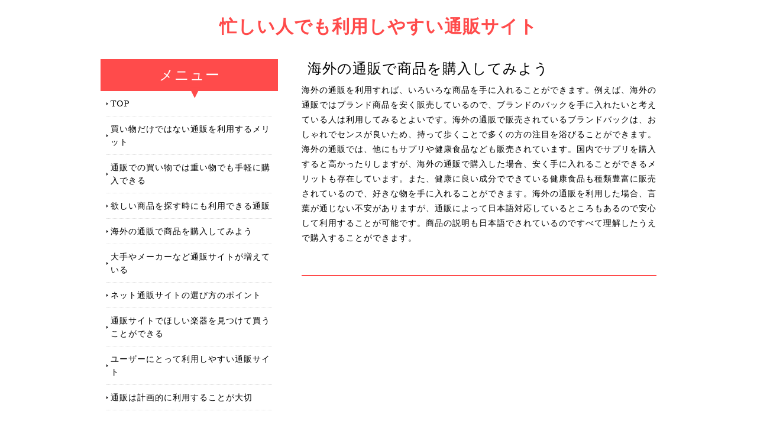

--- FILE ---
content_type: text/html; charset=UTF-8
request_url: http://www.elt-banbury.com/mineral.html
body_size: 5389
content:
<!doctype html>
<html xmlns="http://www.w3.org/1999/xhtml" xml:lang="ja" lang="ja">
<head>
<meta name="robots" content="noimageindex">
<meta http-equiv="Content-Type" content="text/html; charset=utf-8" />
<meta http-equiv="Content-Style-Type" content="text/css" />
<meta http-equiv="Content-Script-Type" content="text/javascript" />
<meta http-equiv="imagetoolbar" content="no" />
<meta name="description" content="" />
<meta name="keywords" content="" />
<link rel="stylesheet" href="css/common.css" type="text/css" />
<script type="text/javascript" src="js/jquery.js"></script>
<script type="text/javascript" src="js/common.js"></script>
<title>海外の通販で商品を購入してみよう</title>
</head>
<body>
<div id="container">
  <div id="head">
    <h1><a href="index.html">忙しい人でも利用しやすい通販サイト</a></h1>
    <!-- /#menu --> 
  </div>
  <!-- /#header -->
  <div id="slide">
    <ul class="slideInner">
      <li><a href="index.html"><img src="images/icatch01.jpg" alt="" /></a></li>
      <li><a href="index.html"><img src="images/icatch02.jpg" alt="" /></a></li>
      <li><a href="index.html"><img src="images/icatch03.jpg" alt="" /></a></li>
    </ul>
    <div class="slidePrev"><img src="images/nav_prev.png" alt="前へ" title="" /></div>
    <div class="slideNext"><img src="images/nav_next.png" alt="次へ" title="" /></div>
    <div class="controlNav"></div>
  </div>
  <!--/slide-->
  <div id="contents">
    <div id="contentsLeft">
      <div class="submenu">
        <h3>メニュー</h3>
        <ul>
          <li class="home active"><a href="index.html">TOP</a></li>
      <li><a href="graduagte.html">買い物だけではない通販を利用するメリット</a></li>
      <li><a href="show.html">通販での買い物では重い物でも手軽に購入できる</a></li>
      <li><a href="cheer.html">欲しい商品を探す時にも利用できる通販</a></li>
      <li><a href="mineral.html">海外の通販で商品を購入してみよう</a></li>
      <li><a href="educate.html">大手やメーカーなど通販サイトが増えている</a></li>
      <li><a href="feed.html">ネット通販サイトの選び方のポイント</a></li>
      <li><a href="decrease.html">通販サイトでほしい楽器を見つけて買うことができる</a></li>
      <li><a href="pioneer.html">ユーザーにとって利用しやすい通販サイト</a></li>
      <li><a href="cross.html">通販は計画的に利用することが大切</a></li>
        </ul>
      </div>
    </div><!-- /.conL --> 
    <div id="contentsRight">
            <h2>海外の通販で商品を購入してみよう</h2>
      <p>海外の通販を利用すれば、いろいろな商品を手に入れることができます。例えば、海外の通販ではブランド商品を安く販売しているので、ブランドのバックを手に入れたいと考えている人は利用してみるとよいです。海外の通販で販売されているブランドバックは、おしゃれでセンスが良いため、持って歩くことで多くの方の注目を浴びることができます。海外の通販では、他にもサプリや健康食品なども販売されています。国内でサプリを購入すると高かったりしますが、海外の通販で購入した場合、安く手に入れることができるメリットも存在しています。また、健康に良い成分でできている健康食品も種類豊富に販売されているので、好きな物を手に入れることができます。海外の通販を利用した場合、言葉が通じない不安がありますが、通販によって日本語対応しているところもあるので安心して利用することが可能です。商品の説明も日本語でされているのですべて理解したうえで購入することができます。</p>
      <h3></h3>
      <p></p>
    </div><!-- /.conR -->
  </div>
  <!-- /#contents -->
  <div id="footMenu">
    <ul>
      <li class="home active"><a href="index.html">TOP</a></li>
      <li><a href="graduagte.html">買い物だけではない通販を利用するメリット</a></li>
      <li><a href="show.html">通販での買い物では重い物でも手軽に購入できる</a></li>
      <li><a href="cheer.html">欲しい商品を探す時にも利用できる通販</a></li>
      <li><a href="mineral.html">海外の通販で商品を購入してみよう</a></li>
      <li><a href="educate.html">大手やメーカーなど通販サイトが増えている</a></li>
      <li><a href="feed.html">ネット通販サイトの選び方のポイント</a></li>
      <li><a href="decrease.html">通販サイトでほしい楽器を見つけて買うことができる</a></li>
      <li><a href="pioneer.html">ユーザーにとって利用しやすい通販サイト</a></li>
      <li><a href="cross.html">通販は計画的に利用することが大切</a></li>
    </ul>
  </div>
  <div id="foot">
    <div class="copyright">Copyright &copy;忙しい人でも利用しやすい通販サイト All Rights Reserved.</div>
  </div>
  <!-- /#footer --> 
</div>
<!-- /#container -->
<div id="pageTop"> <a href="#">Page Top</a> </div>
<!-- /#pageTop -->
</body>
</html>